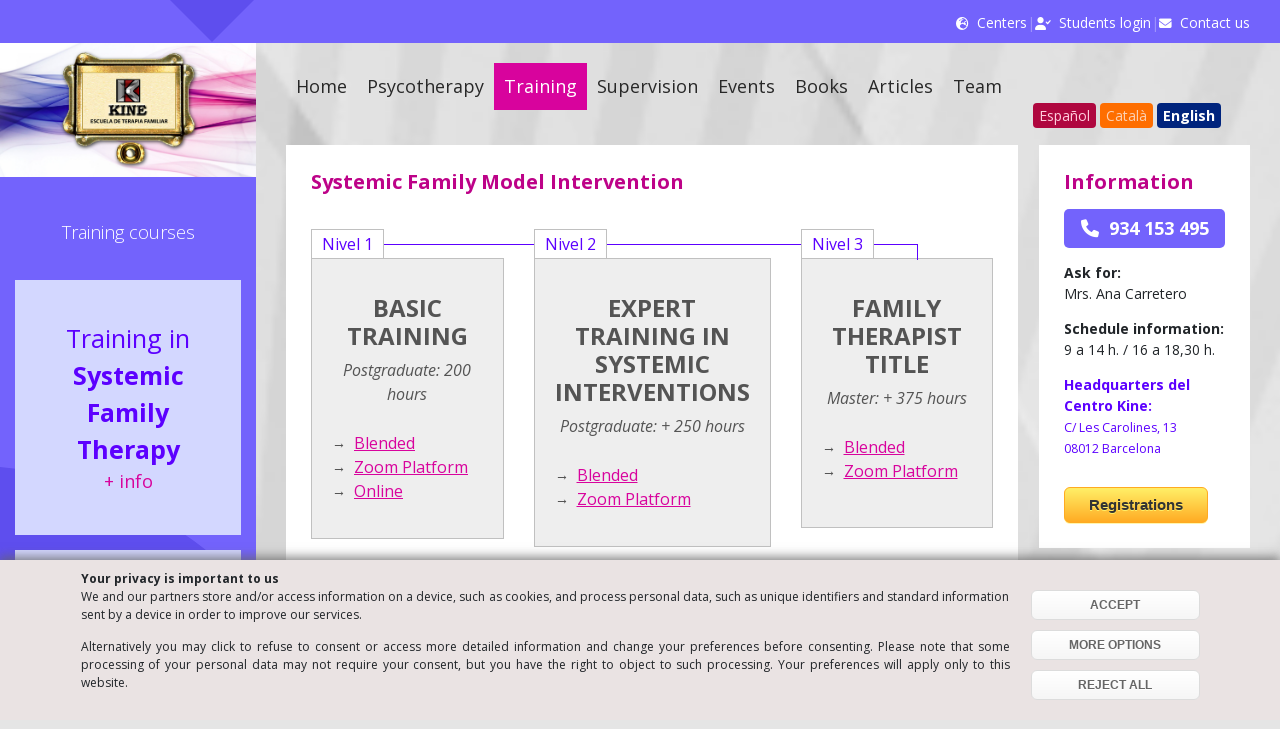

--- FILE ---
content_type: text/html; charset=UTF-8
request_url: https://www.kine.org/eng/formacion.php?ver=formacion-en-terapia-familiar-sistemica
body_size: 7416
content:
<!DOCTYPE html>
<html lang="en">
  <head>
    <meta charset="UTF-8">
    <meta http-equiv="X-UA-Compatible" content="IE=edge">
    <meta name="viewport" content="width=device-width, initial-scale=1, user-scale=no">

              <title>Formación - KINE - Center of Family and Couple Therapy</title>
                
    <meta name="author" content="Centro Kine">
    
    <meta name="description" content="Centro de terapia familiar y de pareja" />
    <meta name="keywords" content="terapia familiar, psicoterapia familiar, terapia familiar sistémica, terapia familiar sistemica, psicoterapia familiar sistémica, psicoterapia familiar sistemica, terapia de pareja, terapia pareja, conflictos de pareja, intervención familiar, intervencion familiar, kine, centro kine, terapia familiar en Barcelona, terapia familiar Barcelona, terapia de pareja en Barcelona, terapia pareja Barcelona, curso terapia familiar, cursos de terapia familiar, cursos de terapia de pareja, curso terapia pareja, sistémica, sistemica" />

    <meta property="og:type" content="website" />
    <meta property="og:title" content="Formación - KINE - Center of Family and Couple Therapy" />
    <meta property="og:description" content="Formación en Intervenciones Sistémicas." />
    <meta property="og:image" content="https://kine.org/images/kine-og-image-v2.jpg" />
    <meta property="og:image:width" content="1200" />
    <meta property="og:image:height" content="630" />
    <meta property="og:url" content="https://kine.org/eng/formacion.php?ver=formacion-en-terapia-familiar-sistemica" />
    


    <!-- Latest compiled and minified CSS -->
    <link rel="stylesheet" href="/css/bootstrap.css">
    

    <!-- fontawesome -->
    
    <link rel="stylesheet" href="https://cdnjs.cloudflare.com/ajax/libs/font-awesome/6.1.1/css/all.min.css" integrity="sha512-KfkfwYDsLkIlwQp6LFnl8zNdLGxu9YAA1QvwINks4PhcElQSvqcyVLLD9aMhXd13uQjoXtEKNosOWaZqXgel0g==" crossorigin="anonymous" referrerpolicy="no-referrer" />
  


    <!-- jQuery (necessary for Bootstrap's JavaScript plugins) -->
    <script src="https://ajax.googleapis.com/ajax/libs/jquery/1.11.2/jquery.min.js"></script>

      


    <link rel="stylesheet" href="/css/estilo.css?time=1768954136">
    <link rel="stylesheet" href="/css/responsive.css?time=1768954136">


    <!-- fancybox fancybox fancybox fancybox fancybox fancybox fancybox fancybox -->
    <!-- Add mousewheel plugin (this is optional) -->
    <script type="text/javascript" src="/js/fancybox/lib/jquery.mousewheel-3.0.6.pack.js"></script>


    <!-- Add fancyBox -->
    <link rel="stylesheet" href="/js/fancybox/source/jquery.fancybox.css?v=2.1.5" type="text/css" media="screen" />
    <script type="text/javascript" src="/js/fancybox/source/jquery.fancybox.pack.js?v=2.1.5"></script>


    <!-- Optionally add helpers - button, thumbnail and/or media -->
    <link rel="stylesheet" href="/js/fancybox/source/helpers/jquery.fancybox-buttons.css?v=1.0.5" type="text/css" media="screen" />
    <script type="text/javascript" src="/js/fancybox/source/helpers/jquery.fancybox-buttons.js?v=1.0.5"></script>
    <script type="text/javascript" src="/js/fancybox/source/helpers/jquery.fancybox-media.js?v=1.0.6"></script>

    <link rel="stylesheet" href="/js/fancybox/source/helpers/jquery.fancybox-thumbs.css?v=1.0.7" type="text/css" media="screen" />
    <script type="text/javascript" src="/js/fancybox/source/helpers/jquery.fancybox-thumbs.js?v=1.0.7"></script>



    <!-- HTML5 shim and Respond.js for IE8 support of HTML5 elements and media queries -->
    <!-- WARNING: Respond.js doesn't work if you view the page via file:// -->
    <!--[if lt IE 9]>
      <script src="https://oss.maxcdn.com/html5shiv/3.7.2/html5shiv.min.js"></script>
      <script src="https://oss.maxcdn.com/respond/1.4.2/respond.min.js"></script>
      <link rel="stylesheet" href="/css/estilo-ie.css">
    <![endif]-->

    
      
    <!-- Google tag (gtag.js) -->
    <script async src="https://www.googletagmanager.com/gtag/js?id=G-BSNHYYN27Y"></script>
    <script>
      window.dataLayer = window.dataLayer || [];
      function gtag(){dataLayer.push(arguments);}
      gtag('js', new Date());

      gtag('config', 'G-BSNHYYN27Y');
    </script>

  </head>

  <body>

  <div class="wrapper">
    
    
    <div class="header-mobile-space only-mobile">
      <div class="header-mobile-container only-mobile">
        <ul class="header-mobile-menu only-mobile" style="display: none;">
              <li class="">
      <a href="/eng/" class="magenta">Home</a>
    </li>
    <li class="">
      <a href="/eng/psychotherapy-family-and-couples-therapy" class="verde_flojo">Psycotherapy</a>
    </li>
    <li class="active">
      <a href="/eng/training-courses-family-systemic-therapy" class="azul">Training</a>
    </li>
    <li class="">
      <a href="/eng/supervision" class="verde_fuerte">Supervision</a>
    </li>
    <li class="">
      <a href="/eng/eventos" class="lila">Events</a>
    </li>
    <li class="">
      <a href="/eng/libros" class="naranja">Books</a>
    </li>
    <li class="">
      <a href="/eng/articles-luis-santiago-almazan" class="amarillo">Articles</a>
    </li>
    <li class="">
      <a href="/eng/equipo" class="lila_flojo">Team</a>
    </li>


    <li class="only-mobile ">
      <a href="/eng/centros">Centers</a>
    </li>

    <li class="only-mobile">
      <a href="https://www.centrokine.es/login/?lang=eng" target="_blank">Students login</a>
    </li>

    <li class="only-mobile ">
      <a href="/eng/contactar">Contact us</a>
    </li>        </ul>
        <div class="header-mobile only-mobile">
          <div class="header-mobile-inner">
            <a href="#mainMenuButton" class="mainMenuButton"><span>MENÚ</span><em></em><em></em><em></em></a>
          </div>
        </div>
      </div><!--- end header-mobile -->
    </div><!-- header-mobile-space -->


    <div class="header__top no-mobile">

          <ul class="navbar-secundario">
              
              <li class="acentros ">
                <i class="fa-solid fa-earth-europe"></i>
                <a href="/centros">Centers</a>
              </li>
              <li class="separador">
                |
              </li>

              <li>
                <i class="fa-solid fa-user-check"></i>
                <a href="https://www.centrokine.es/login/">Students login</a>
              </li>
              <li class="separador">
                |
              </li>

              <li class="acontactar ">
                <i class="fa-solid fa-envelope"></i>
                <a href="/eng/contactar">Contact us</a>
              </li>
          </ul>
    </div>


    <div class="main">

      <div class="sidebar only-desktop">

        <div class="texture">
          <img src="/images/bg-circle.svg" class="circle" />
        </div>
        
        <a href="/" class="logo__content" style="display: block;">
          <img src="/images/logo_trama.jpg" alt="logo" />
        </a>
        <div class="box">
          <h2>Training courses</h2>
          
          <div class="subnav">
            
            <a href="formacion.php?ver=formacion-en-terapia-familiar-sistemica" 
               class="destacado"
                  ><span>Training in<br /><strong>Systemic Family Therapy</strong></span><span class="call">+ info</span></a>
            <a href="formacion.php?ver=otros-cursos-independientes" 
                  ><span>Other courses<br /><strong>Independent</strong></span><span class="call">+ info</span></a>
          </div>

        </div><!-- end box -->


      </div><!-- end sidebar -->

      <div class="content"><!-- derecha -->

        <div class="navegacion">
          
          <div class="languages">
                
                
                                <a href="/formacion-cursos-terapia-familiar-sistemica" class="lang esp " title="Español">Español</a><a 
                                   href="/cat/formacio-cursos-terapia-familiar-sistemica" class="lang cat " title="Català">Català</a><a 
                                   href="/eng/training-courses-family-systemic-therapy" class="lang eng active" title="English version">English</a>
                  
          </div>


          <ul class="nav no-mobile">
                <li class="">
      <a href="/eng/" class="magenta">Home</a>
    </li>
    <li class="">
      <a href="/eng/psychotherapy-family-and-couples-therapy" class="verde_flojo">Psycotherapy</a>
    </li>
    <li class="active">
      <a href="/eng/training-courses-family-systemic-therapy" class="azul">Training</a>
    </li>
    <li class="">
      <a href="/eng/supervision" class="verde_fuerte">Supervision</a>
    </li>
    <li class="">
      <a href="/eng/eventos" class="lila">Events</a>
    </li>
    <li class="">
      <a href="/eng/libros" class="naranja">Books</a>
    </li>
    <li class="">
      <a href="/eng/articles-luis-santiago-almazan" class="amarillo">Articles</a>
    </li>
    <li class="">
      <a href="/eng/equipo" class="lila_flojo">Team</a>
    </li>


    <li class="only-mobile ">
      <a href="/eng/centros">Centers</a>
    </li>

    <li class="only-mobile">
      <a href="https://www.centrokine.es/login/?lang=eng" target="_blank">Students login</a>
    </li>

    <li class="only-mobile ">
      <a href="/eng/contactar">Contact us</a>
    </li>          </ul>
        </div>




    <link rel="stylesheet" href="/css/formacion.css">

    <div class="interior interior-formacion">

      

    <style type="text/css">
    .td-titulo { padding: 15px 10px 0px 10px !important; background-color: white !important; color: #009FCC; font-weight: bold; font-size: 13px; }
    tr[data-rel="31"] td { padding-top: 0px !important; }
    </style>
 

    <div class="info2 row">
      <div class="">

      

        <div class="col-md-12 pl12 " style="; margin-bottom: 40px;">


          <!-- 

          Categoria 0

          -->
          <style>
               .slim {
    background-color: #eee;
    color: #545454;
    padding: 35px 20px;
    border: 1px solid #c0c0c0;
  }

          </style>    
          <div class="box categoria__principal__box" data-rel="formacion-en-terapia-familiar-sistemica">
            <div class="row">
              <div class="col-md-12" class="box__title">
                <h2 class="mobile-center">Systemic Family Model Intervention</h2>
              </div>

              <div class="col-md-12 box__content box__content__niveles">

                                  <div class="categoria__item">
                                      <div class="nivel_content">
                      <span class="nivel">Nivel 1</span>
                    </div>
                                      <div class="categoria__item_box">
                                            <a href="/eng/classroom-courses/systemic-family-model-intervention" class="categoria__item_box_title">
                        <h3>Basic Training</h3>
                        <p class="categoria__subtitle">Postgraduate: 
                                                200 hours</p>
                      </a>

                      <ul class="cursos__list">
                        <li>&rarr; &nbsp;<a href="/eng/classroom-courses/systemic-family-model-intervention" class="btn_modalidad">Blended</a></li>
                        <li>&rarr; &nbsp;<a href="/eng/plataforma-zoom/systemic-family-model-intervention" class="btn_modalidad">Zoom Platform</a></li>
                        <li>&rarr; &nbsp;<a href="/eng/online-courses/systemic-family-intervention" class="btn_modalidad">Online</a></li>
                                              </ul>
                    </div><!-- end categoria item box -->
                  </div>
                                    <div class="categoria__item">
                                      <div class="nivel_content">
                      <span class="nivel">Nivel 2</span>
                    </div>
                                      <div class="categoria__item_box">
                                            <a href="/eng/classroom-courses/advanced-curse-I" class="categoria__item_box_title">
                        <h3>Expert training in Systemic Interventions</h3>
                        <p class="categoria__subtitle">Postgraduate: 
                        +                        250 hours</p>
                      </a>

                      <ul class="cursos__list">
                        <li>&rarr; &nbsp;<a href="/eng/classroom-courses/advanced-curse-I" class="btn_modalidad">Blended</a></li>
                        <li>&rarr; &nbsp;<a href="/eng/plataforma-zoom/advanced-curse-I" class="btn_modalidad">Zoom Platform</a></li>
                                              </ul>
                    </div><!-- end categoria item box -->
                  </div>
                                    <div class="categoria__item">
                                      <div class="nivel_content">
                      <span class="nivel">Nivel 3</span>
                    </div>
                                      <div class="categoria__item_box">
                                            <a href="/eng/classroom-courses/advanced-curse-II" class="categoria__item_box_title">
                        <h3>Family Therapist Title</h3>
                        <p class="categoria__subtitle">Master: 
                        +                        375 hours</p>
                      </a>

                      <ul class="cursos__list">
                        <li>&rarr; &nbsp;<a href="/eng/classroom-courses/advanced-curse-II" class="btn_modalidad">Blended</a></li>
                        <li>&rarr; &nbsp;<a href="/eng/plataforma-zoom/advanced-curse-II" class="btn_modalidad">Zoom Platform</a></li>
                                              </ul>
                    </div><!-- end categoria item box -->
                  </div>
                                 </div><!-- end col-md-9  class="box__content" -->

             </div><!-- end row -->


<!--
                 <div class="noticia">
                  <span class="icon"></span>
                  <span class="text">Open Registration: 2015-16</span>
                  <div class="clear"></div>
                 </div>
               -->

                 <div class="only-mobile">
                  <a href="/inscripciones/wcastellano/index.php#popup" class="binscripcion" target="_blank">Registrations</a>
                 </div>

          </div>

      </div> <!-- end col-6 -->

        <div class="col-md-12 pl12" style=" margin-bottom: 15px;">
         



          <!-- 

          Categoria 1

          -->

             <div class="box categoria__principal__box" data-rel="otros-cursos-independientes">
            <div class="row">
              <div class="col-md-12" class="box__title">
                <!-- CURSOS INDEPENDIENTES -->
                <h2 class="center" 
                    style="margin-bottom: 15px; font-size: 20px !important;"
                    >Other Independent courses  &nbsp;<em>(Online Mode)</em></h2>

                  <!--
                 <div class="noticia" style="">
                  <span class="icon"></span>
                  <span class="text">Permanent matriculation</span>
                  <div class="clear"></div>
                 </div>
                 -->

              </div>


              <div class="col-md-12 box__content box__content_independientes">


                                  
                  <a href="/eng/online-courses/systemic-couple-therapy" class="categoria__item categoria__item_independiente">
                    <h3>Systemic Couple Therapy</h3>
                    <p>(100 hours - Permanent open matriculation)</p>
                                      </a>
                
                                    
                  <a href="/eng/online-courses/focused-brief-therapy-solutions" class="categoria__item categoria__item_independiente">
                    <h3>Focused Brief Therapy Solutions</h3>
                    <p>(60 hours - Permanent open matriculation)</p>
                                      </a>
                
                                    
                  <a href="/eng/online-courses/intervention-troubled-teen-family" class="categoria__item categoria__item_independiente">
                    <h3>Intervention with the family of the adolescent with problems</h3>
                    <p>(40 hours - Permanent open matriculation)</p>
                                      </a>
                
                                    
                  <a href="/eng/online-courses/introduction-to-systemic-model-applied-to-families" class="categoria__item categoria__item_independiente">
                    <h3>Introduction to the Systemic Model applied to families</h3>
                    <p>(40 hours - Permanent open matriculation)</p>
                                      </a>
                
                                    
                  <a href="/eng/online-courses/the-couple_s-relationship-election-and-conflict" class="categoria__item categoria__item_independiente">
                    <h3>The couple relationship: choice and conflict</h3>
                    <p>(40 hours - Permanent open matriculation)</p>
                                      </a>
                
                                 </div><!-- end col-md-8  class="box__content" -->
             </div><!-- end row -->


             <div class="only-mobile">
              <a href="/inscripciones/wcastellano/index.php#popup" class="binscripcion" target="_blank">Registrations</a>
             </div>


          </div>
        </div> <!-- end col-6 -->

      </div><!-- end col-9 -->



      <div class="">
        <div class="fixed">
          <div class="box ficha-fija no-mobile">
            <div class="ficha-container">
                          <h2 class="cmagenta">Information</h2>
            
            <p class="center">
              <!-- <strong>Phone:</strong><br /> -->
              <a href="tel:934153495" class="destacar"><i class="fas fa-phone"></i> &nbsp;934 153 495</a>
            </p>

            <p class="center">
              <strong>Ask for:</strong><br />
              Mrs. Ana Carretero            </p>

            <p class="center">
              <strong>Schedule information:</strong><br />
              9 a 14 h. / 16 a 18,30 h.            </p>

            <p class="center">
              <a href="//maps.google.es/maps?f=q&source=s_q&hl=es&geocode=&q=Les+Carolines,+13+Bareclona&sll=40.396764,-3.713379&sspn=8.030409,13.864746&ie=UTF8&hq=&hnear=Carrer+de+les+Carolines,+13,+08012+Barcelona,+Catalu%C3%B1a&z=14&ll=41.40341,2.150937&output=embed" 
                  class="fancylink fb_button" data-fancybox-type="iframe"><strong>Headquarters del Centro Kine:</strong><br />
              <small>C/ Les Carolines, 13<br />
              08012 Barcelona</small>
              </a>
            </p>
                <a href="/inscripciones/wcastellano/index.php?v=6970191857762#popup-6970191857763" class="fancylink binscripcion" data-fancybox-type="iframe">Registrations</a>
            </div>
          </div>
          
        </div>

      </div>

  </div><!-- end class info -->
  



  <div class="info2 row pr15 pl15" style="margin-top: 25px;">
      <div class="col-md-12">
        <div class="box">
          <h2 class="cprimary">Teaching Equipment</h2>

          <div class="fitxes">
                      <div class="ficha-persona" style="width-30" data-rel="luis-santiago-almazan">
              <div class="ficha-persona-inner">
                <h3>Luis Santiago Almazán</h3>
                <h4>Psychologist and Family Therapist</h4>
                <p>Specialist in Clinical Psychology. <span class="hps">Founder and</span> <span class="hps">Director of the</span> <span class="hps">Centre</span> <span class="hps">Kine</span>. Teacher and Supervisor accredited by the Spanish Federation of Family Therapy (FEATF). Psychotherapy Specialist accredited by the European Federation of Psychologists' Associations (EFPA). Professor of Masters courses at the University of Barcelona and the University of Zaragoza. Supervisor of Professional Services in Mental Health and Care for Children and Adolescents.</p>                                <a href="/curriculums/luis-santiago-almazan?lang=eng" 
                  class="vcurri fancylink"  
                  data-fancybox-type="iframe">See Curriculum</a>
              </div>
            </div>
                                  <div class="ficha-persona" style="width-30" data-rel="carles-panades-nigorra">
              <div class="ficha-persona-inner">
                <h3>Carles Panadès Nigorra</h3>
                <h4>Psychologist and Psychotherapist</h4>
                <p>Clinical Psychologist. Psychotherapy specialist accredited by the European Federation of Psychologists Associations (EFPA) and the General Council of Official Colleges of Psychologists (COP). Specialist work with professional networks Intervention in the field of Children and Family Psychosocial Risk. He has worked for fifteen years as a family therapist in the Servei&nbsp;d'Infancia i Fam&iacute;lia del Consell Insular de Mallorca.</p>                                <a href="/curriculums/carles-panades-nigorra?lang=eng" 
                  class="vcurri fancylink"  
                  data-fancybox-type="iframe">See Curriculum</a>
              </div>
            </div>
                                  <div class="ficha-persona" style="width-30" data-rel="octavio-rivero-cardenes">
              <div class="ficha-persona-inner">
                <h3>Octavio Rivero Cárdenes</h3>
                <h4>Psychologist and Family Therapist</h4>
                <p>Degree in Psychology. Teacher and Supervisor accredited by the Spanish Federation of Family Therapy (FEATF). Brief Strategic Therapy specialist and solution-focused. Psychologist in the program of psychosocial support for children, women and the family of the Commonwealth of Raiguer. President of the XXXIV National Congress Family Therapy Baleares. President of the Balearic Association of Systemic Interventions (ABIS).</p>                                <a href="/curriculums/octavio-rivero-cardenes?lang=eng" 
                  class="vcurri fancylink"  
                  data-fancybox-type="iframe">See Curriculum</a>
              </div>
            </div>
            <div class="clear"></div>                      <div class="ficha-persona" style="width-30" data-rel="miquel-far-ferrer">
              <div class="ficha-persona-inner">
                <h3>Miquel Far Ferrer</h3>
                <h4>Social psychologist and Family Therapist</h4>
                <p><span class="hps">Professor at the</span> <span class="hps">Universitat</span> <span class="hps">Illes</span> <span class="hps">Balears</span>. <span class="hps">Member</span> <span class="hps">of the Study Group</span> <span class="hps">on Gender</span>. <span class="hps">Team Coordinator</span> <span class="hps">of Social Services.</span> <span class="hps">Private</span> <span class="hps">consultation.</span> <span class="hps">Title</span> <span class="hps">Expert</span> <span class="hps">in Management</span> <span class="hps">of</span> <span class="hps">Social Services Centres</span>. <span class="hps">President of</span> <span class="hps">the Balearic Association</span> <span class="hps">of</span> <span class="hps">systemic intervention</span> <span class="hps atn">(</span>ABIS) <span class="hps">and member of the</span> <span class="hps">national committee of the</span> Spanish Federation of Family Therapy<span class="hps">.</span></p>                                <a href="/curriculums/miquel-far-ferrer?lang=eng" 
                  class="vcurri fancylink"  
                  data-fancybox-type="iframe">See Curriculum</a>
              </div>
            </div>
                                  <div class="ficha-persona" style="width-30" data-rel="marta-creus-pascua">
              <div class="ficha-persona-inner">
                <h3>Marta Creus Pascua</h3>
                <h4>Psychologist and Family Therapist</h4>
                <p>Degree in psychology. General Health Psychologist. Cognitive Constructivist Psychotherapist. Family psychotherapist. Postgraduate as a supervisor in the field of care for people. Clinical supervisor, professionals in the field of health and social action. Teacher. Member of the Catalan Society of Family Therapy. Member of the Association of Feminist Psychology and Psychotherapy.</p>                                <a href="/curriculums/marta-creus-pascua?lang=eng" 
                  class="vcurri fancylink"  
                  data-fancybox-type="iframe">See Curriculum</a>
              </div>
            </div>
                      
          <div class="clear"></div>

        </div><!-- end fitxes -->

        
        </div>
      </div>
    </div><!-- end info2 row -->



    <div class="ficha-fija only-mobile">
      <div class="ficha-container">
                      <h2 class="cmagenta">Information</h2>
            
            <p class="center">
              <!-- <strong>Phone:</strong><br /> -->
              <a href="tel:934153495" class="destacar"><i class="fas fa-phone"></i> &nbsp;934 153 495</a>
            </p>

            <p class="center">
              <strong>Ask for:</strong><br />
              Mrs. Ana Carretero            </p>

            <p class="center">
              <strong>Schedule information:</strong><br />
              9 a 14 h. / 16 a 18,30 h.            </p>

            <p class="center">
              <a href="//maps.google.es/maps?f=q&source=s_q&hl=es&geocode=&q=Les+Carolines,+13+Bareclona&sll=40.396764,-3.713379&sspn=8.030409,13.864746&ie=UTF8&hq=&hnear=Carrer+de+les+Carolines,+13,+08012+Barcelona,+Catalu%C3%B1a&z=14&ll=41.40341,2.150937&output=embed" 
                  class="fancylink fb_button" data-fancybox-type="iframe"><strong>Headquarters del Centro Kine:</strong><br />
              <small>C/ Les Carolines, 13<br />
              08012 Barcelona</small>
              </a>
            </p>      </div>
    </div><!-- end ficha-fija -->



    </div>
 






<script type="text/javascript">

/*

setTimeout(function(){
  // alert($('body').height());
  var txt = "";
  txt += "<p>Total width/height: " + screen.width + "*" + screen.height + "</p>";
  txt += "<p>Available width/height: " + screen.availWidth + "*" + screen.availHeight + "</p>";
  txt += "<p>Color depth: " + screen.colorDepth + "</p>";
  txt += "<p>Color resolution: " + screen.pixelDepth + "</p>";

  alert(txt);
},3000);
*/

</script>

<div class="footer ">
  <div class="container">
    <div >
      <span>&reg; KINE Centro de Terapia Familiar y de Pareja &bull; Barcelona (Spain)</span><br />
      Luis Santiago Almazán &bull; Chartered Psychologist nº 806<br />
      &copy; Copyright 2006 <span class="separador">&bull;</span>
      <span class="link_map">
        <a href="/eng/aviso" target="_blank">Legal notice</a> <span class="separador">&bull;</span>
        <a href="/eng/privacidad" target="_blank">Privacy</a> <span class="separador">&bull;</span>
        <a href="/eng/politica" target="_blank">Cookies Policy</a> <span class="separador">&bull;</span>
        <a href="/eng/condiciones" target="_blank">Terms of Sale</a> <span class="separador">&bull;</span>
        <a href="/eng/politica-redes" target="_blank">Social Media Policy</a>
      </span>
    </div>

    <div >
      <a href="/eng/contactar">Contact us</a><br />
      C/ Les Carolines, 13 - 08012 Barcelona<br/>
      Tel. 934153495 

    </div>
  </div>
</div>

</div><!-- end content (derecha) -->
</div><!-- end main -->
</div><!-- end wrapper -->

<div class="footer-mobile only-mobile">
  <div class="footer-mobile-container">
    <a href="tel:934153495" class="destacar"><i class="fas fa-phone"></i> &nbsp;934 153 495</a>
  </div>
</div>


                  <div class="cookies cookies_nuevo" style="text-align: left;">
          <div class="container">
            <div class="row">
              <div class="col-md-10" style="text-align: justify;">
                <strong>Your privacy is important to us</strong><br />
                <p>We and our partners store and/or access information on a device, such as cookies, and process personal data, such as unique identifiers and standard information sent by a device in order to improve our services.</p>
        <p>Alternatively you may click to refuse to consent or access more detailed information and change your preferences before consenting. Please note that some processing of your personal data may not require your consent, but you have the right to object to such processing. Your preferences will apply only to this website.</p>
              </div>
              <div class="col-md-2">
                <div class="btns">
                  <a href="#" onclick="kine.accepto_cookies(); return false;" class="btn" style="width: 100%;">ACCEPT</a>
                  <a href="#cookies__dialog" class="btn btn-opciones" style="width: 100%;">MORE OPTIONS</a>
                  <a href="#rechazo_cookies__dialog"  onclick="kine.RECHAZO_cookies(); return true;" class="btn btn-opciones" style="width: 100%;">REJECT ALL</a>
                </div>
              </div>
            </div><!-- end row -->
          </div><!-- end content -->
          <div class="rechazo_cookies__dialog" style="display: none;" id="rechazo_cookies__dialog">
              <div class="cookies__dialog__inner">
                  If you do not accept cookies you cannot continue.              </div>
          </div>
          <div class="cookies__dialog" style="display: none;" id="cookies__dialog">
            <div class="cookies__dialog__inner">
              <h2>Your privacy is important to us</h2>
              <p>We and our partners store and/or access information on a device, such as cookies, and process personal data, such as unique identifiers and standard information sent by a device in order to improve our services.</p>
        <p>Alternatively you may click to refuse to consent or access more detailed information and change your preferences before consenting. Please note that some processing of your personal data may not require your consent, but you have the right to object to such processing. Your preferences will apply only to this website.</p>          <br />
            <p><strong>You allow</strong></p>

            <div class="row cookie-opcion">
              <div class="col-md-8">
                <strong>Measure content performance</strong><br />
                You can measure the performance and effectiveness of the content you view or interact with (Google Analytics).              </div>
              <div class="col-md-4">
                <a href="#" onclick="$(this).parent().find('a').removeClass('active'); $(this).addClass('active');  return false;" 
                  class="cookie-opcion__switch" data-rel="ko"><i class="fa fa-times"></i> DECLINE</a>
                <a href="#" onclick="$(this).parent().find('a').removeClass('active'); $(this).addClass('active');  return false;" 
                  class="cookie-opcion__switch active" data-rel="ok"><i class="fa fa-check"></i> ACCEPT</a>
              </div>
            </div>


            <div class="row cookie-opcion">
              <div class="col-md-8">
                <strong>Location data</strong><br />
                We collect information related to the location of the connection through your internet provider(Google Analytics).              </div>
              <div class="col-md-4">
                <a href="#" onclick="$(this).parent().find('a').removeClass('active'); $(this).addClass('active');  return false;" 
                  class="cookie-opcion__switch" data-rel="ko"><i class="fa fa-times"></i> DECLINE</a>
                <a href="#" onclick="$(this).parent().find('a').removeClass('active'); $(this).addClass('active');  return false;" 
                  class="cookie-opcion__switch active" data-rel="ok"><i class="fa fa-check"></i> ACCEPT</a>
              </div>
            </div>

            
            <div class="row cookie-opcion">
              <div class="col-md-8">
                <strong>Device data</strong><br />
                We collect information related to the device with which you connect to the page (Google Analytics).              </div>
              <div class="col-md-4">
                <a href="#" onclick="$(this).parent().find('a').removeClass('active'); $(this).addClass('active');  return false;" 
                  class="cookie-opcion__switch" data-rel="ko"><i class="fa fa-times"></i> DECLINE</a>
                <a href="#" onclick="$(this).parent().find('a').removeClass('active'); $(this).addClass('active');  return false;" 
                  class="cookie-opcion__switch active" data-rel="ok"><i class="fa fa-check"></i> ACCEPT</a>
              </div>
            </div>

            
            
            <div class="row cookie-opcion">
              <div class="col-md-8">
                <strong>Technical cookies</strong><br />
                Login cookies and save cookie settings.              </div>
              <div class="col-md-4">
                MANDATORY              </div>
            </div>
            </div><!-- end dialog inner -->
            <div class="cookies__dialog__footer">
              <a href="#" onclick="$('.cookie-opcion__switch[data-rel=ko]').trigger('click'); return false;" data-rel="ko">REJECT ALL</a>
              <a href="#" onclick="$.fancybox.close(); kine.eval_cookies_conf(); return false;" data-rel="ok">SAVE AND CONTINUE</a>
            </div>
          </div><!-- end dialog --->
        </div><!-- end cookies_nuevo -->


        

        


    <!-- kine.js -->
    <script type="text/javascript" src="/js/bootstrap.js?v=1.0"></script>
    <script type="text/javascript" src="/js/kine.js?v=1768954136"></script>

    <script type="text/javascript">


$(document).ready(function(){
    // .fancylink

    $(".cookies_nuevo .btn-opciones").fancybox();

    if( $(window).width() > 768 ) {

        $(".fancytest").fancybox();

        $(".fancylink").fancybox({
          maxWidth  : 1200,
          maxHeight : 1200,
          fitToView : true,
          autoSize  : true,
          closeClick  : false,
          openEffect  : 'none',
          closeEffect : 'none',
          hideOnContentClick: true,
        });



        $(".fancypdf").fancybox({
          
          fitToView : true,
          
          autoSize  : true,
          closeClick  : false,
          openEffect  : 'none',
          closeEffect : 'none',
          'hideOnContentClick': true,
          iframe: {
              preload: false // fixes issue with iframe and IE
          }
        });
 


    }

});


</script>


  </body>
</html>

--- FILE ---
content_type: text/css
request_url: https://www.kine.org/css/estilo.css?time=1768954136
body_size: 3965
content:
@import url(//fonts.googleapis.com/css?family=Open+Sans:300italic,400italic,600italic,700italic,800italic,400,300,600,700,800);

:root {
  --bg-sidebar: #7363fc;
  --bg-primary: #d8039d;
	--primary: #d8039d;
	/* --link-color-lila: #4731ff; */
	--link-color-lila: #5c00ff;
	--text-color-lila: #5c00ff;
}

html,
body {
	min-height: 100vh;
	font-size: 14px;
}

body,
.navbar,
.container,
p,h1,h2,h3,li,a {
	font-family: 'Open Sans', sans-serif;
}

body {
  background-color: #e5e5e5;
}

.left { float: left; }
.right { float: right; }
.clear { clear: both; }

.cprimary { color: var(--primary); }

.content a {
	color: var(--link-color-lila, #4731ff);
}

.content a:hover,
.footer a:hover {
	text-decoration: none;
}

/*
.wrapper,
.main {
	min-height: 100vh;
}
*/

.wrapper {
	min-height: 100vh;
	display: grid;
	grid-template-rows: 43px 1fr;
}



.main {
	width: 100%;
	max-width: 2250px;
	min-height: 100%;

	margin: auto;
	display: grid;
	grid-template-columns: 27% 73%;
  justify-content: space-between;
}

.content {
	position: relative;
	padding: 25px 30px;
	padding-top: 0;
	padding-bottom: 100px; /* se incluye el footer */

	/*
	background-image: url('../images/bg-cubos-20593.jpg');
	background-size: contain;
	background-repeat: no-repeat;
	*/

	background-image: url('../images/bg-lineas-v4.jpg');
	background-size: cover;
}

.content .box {
	padding: 15px 35px;
}

.content .box.navegacion-submenu {
	padding: 0;
}

.content__page .box h1.titulo-principal { font-size: 30px; }


.header__top {
	position: relative;
}

.header__top:after {
	top: 0;
  left: 212px;
	border: solid transparent;
	content: "";
	height: 0;
	width: 0;
	position: absolute;
	pointer-events: none;
	border-color: rgba(136, 183, 213, 0);
	border-top-color: #5e4eee;
	border-width: 42px;
  margin-left: -42px;
}


.navegacion {
	position: relative;
	padding-top: 20px;
	padding-bottom: 20px;
	margin-bottom: 15px;
}

.navegacion .nav  ul {
	display: flex;
	gap: 15px;
}

.navegacion .nav li a {
	color: #282828;
	font-size: 18px;
	display: inline-block;
	padding: 10px;
	text-decoration: none;
	
}

.navegacion .nav li.active a {
	color: white;
	background-color: var(--bg-primary,#d8039d);
}

/*
.navbar-secundario { 
	background-color: var(--bg-sidebar, #7363fc);
  display: flex;
  justify-content: flex-end;
  margin-left: -30px;
  margin-right: -30px;
  padding-left: 30px;
  padding-right: 30px;
  min-height: 45px;
  align-items: center;
  color: white;
  gap: 6px;
}
*/

.navbar-secundario { 
	background-color: var(--bg-sidebar, #7363fc);
  display: flex;
  justify-content: flex-end;
  padding-left: 30px;
  padding-right: 30px;
  min-height: 45px;
  align-items: center;
  color: white;
  gap: 6px;
  margin-bottom: 0px;
}


.navbar-secundario li {
	display: inline-block;
	list-style-type: none;
}


.navbar-secundario li i {
	font-size: 90%;
	margin-right: 4px;
}

.navbar-secundario a {
	display: inline-block;
	font-size: 14px;
	color: white;
	text-decoration: none;
}

/*
.navbar-secundario li span.sep {
	display: block;
	width: 1px;
	height: 7px;
	background-image: url('../images/icon-sep.png');
	background-repeat: no-repeat;
	margin-left: 5px;
	margin-right: 5px;
}
*/

.navbar-secundario li.separador {
	opacity: 0.3;
}

.navbar-secundario li a:hover {
	text-decoration: underline;
}

.navbar-secundario li.active a {
	font-weight: 900;
	font-size: 16px;
}



/* HEADER MOBILE
-------------------------------------------------- */

.header-mobile-space {
	height: 82px;
} 

.header-mobile-container {
	position: fixed;
  width: 100%;
  z-index: 9999;
  top: 0;
}

.header-mobile {
  z-index: 9999;
  height: 82px;
  overflow: visible;
  position: relative;
}


.header-mobile-inner {
  padding-left: 24px;
  padding-right: 24px;
  z-index: 9990;
  height: 79px;
  /* border-top: 3px solid #1b1212; */
  border-top: 3px solid transparent;
  overflow: visible;
}

.header-mobile-inner .mainMenuButton {
  height: 86px;
  width: 120px;
  background: url(../images/mobile/mainMenuButtonBg_nuevo.png) 0px 0px no-repeat;
  position: absolute;
  left: 50%;
  margin-left: -60px;
  top: -3px;
  border-top: 3px solid #fff;
  text-decoration: none;
}

.header-mobile-inner .mainMenuButton:hover,
.header-mobile-inner .mainMenuButton:active, 
.header-mobile-inner .mainMenuButton:focus,
.header-mobile-inner .mainMenuButton:visited { text-decoration: none; }


.mainMenuButton > span {
  display: block;
  height: 18px;
  line-height: 18px;
  color: var(--primary);
  text-align: center;
  text-decoration: none;
  text-transform: uppercase;
  font-size: 18px;
  margin-top: 16px;
  font-weight: bold;

    -webkit-transition: all 0.3s ease;
  -moz-transition: all 0.3s ease;
  transition: all 0.3s ease;
}

.mainMenuButton > em:before {
	content: "";
  height: 3px;
  width: 25px;
  border-radius: 4px;
  background-color: var(--bg-primary);
  position: absolute;
  top: 49px;
  left: 47px;

    -webkit-transition: all 0.3s ease;
  -moz-transition: all 0.3s ease;
  transition: all 0.3s ease;
}

.mainMenuButton > em:nth-child(2):before {
	top: 55px;
}

.mainMenuButton > em:nth-child(3):before {
	top: 61px;
}

/* aspa */

.header-mobile-menu__open .mainMenuButton > em:before {
	transform: rotate(-45deg);
}

.header-mobile-menu__open .mainMenuButton > em:nth-child(3):before {
	transform: rotate(45deg);
	top: 49px;
}

.header-mobile-menu__open .mainMenuButton > em:nth-child(2):before {
	content: none;
}





.header-mobile-menu {
  clear: both;
  display: none;
  background-color: #fff;
  margin: 0px;
  position: relative;
  padding-left: 24px;
  padding-top: 24px;
  padding-bottom: 12px;
  padding-right: 24px;
  z-index: 9999;
}


.header-mobile-menu > li {
  display: block;
  margin-bottom: 12px;
  list-style: none;
}

.header-mobile-menu > li > a { 
	display: block; 
	background-color: #6F6F6F;
	border-radius: 6px;
	padding-left: 12px;
	line-height: 36px;
	height: 36px;

	color: white;
	font-weight: bold;
	text-decoration: none;
}

.header-mobile-menu a.magenta { background-color: #BD0288; }
.header-mobile-menu a.azul { background-color: #009FCC; }
.header-mobile-menu a.verde { background-color: #6faf07; }
.header-mobile-menu a.verde_flojo { background-color: #79B912; }
.header-mobile-menu a.amarillo { background-color: #FFBF00; }
.header-mobile-menu a.verde_fuerte { background-color: #4A6F0F; }
.header-mobile-menu a.naranja { background-color: #FE6E00; }
.header-mobile-menu a.lila { background-color: #5406ad; }
.header-mobile-menu a.lila_flojo { background-color: #ab47bc; }

/*
 * Footer Mobile
 */

.footer-mobile {
	height: 55px;
}

.footer-mobile-container {
	position: fixed;
  width: 100%;
  bottom: 0;
  background: rgba(255,255,255,0.85);
  padding: 10px;
  text-align: center;
  border-top: 2px solid var(--bg-sidebar);
}

.footer-mobile a.destacar {
	text-decoration: none;
  font-size: 14px;
  font-weight: 700;
  background: var(--bg-sidebar);
  border-radius: 5px;
  display: inline-block;
  color: white;
  text-align: center;
  padding: 6px;
  min-width: 188px;
}


/* ----------------------- */

div.languages { 
	position: absolute; top: 60px; right: 25px; 
}
a.lang {
	display: inline-block;
	font-size: 14px;
	
	text-align: center;
	width: auto;
	color: white;
	padding: 2px 6px;
	border-radius: 4px;
	margin-right: 4px;
	text-decoration: none;
}

a.lang.active {
	font-weight: bold;
	color: white !important;
}

div.languages a.esp { background-color: #af073f; color: #ffccdc; }
div.languages a.cat { background-color: #fe6e00; color: #fcd0b0; }
div.languages a.eng { background-color: #00247D; color: #d4dff9; }



.content .box {
	background-color: white;
	padding: 25px;
}
.row-transparente {
        height:20px;
}
.content .box-principal {
	padding: 50px;
}

.box-transparente {
        padding-top: 20px;
	padding-left: 50px;
        padding-right: 50px;
}

.content .box.ficha-fija {
	font-size: 14px;
}

.content .ficha-fija a.destacar {
	font-size: 18px;
    font-weight: 700;
    background: var(--bg-sidebar);
    border-radius: 5px;
    display: block;
    color: white;
    text-align: center;
    padding: 6px;
    max-width: 188px;
    text-decoration: none;
}

.content .ficha-fija a.destacar:hover {
	opacity: 0.8;
	text-decoration: none;
}

.btn_portada{
    float:right;
    margin-right: -20px !important;
}
.btn_pad{
    padding-left: 15px !important;
    padding-right: 15px !important;
}


.content .row-vcenter {
	flex-wrap: nowrap;
	align-items: center;
}

.content__page {
	position: relative;
	background-color: white;
	padding: 25px;
	margin-bottom: 25px;
}

.h100 {
	height: 100%;
}

.content h1 {
	margin-bottom: 30px;
	font-size: 30px;
}

.content h2 {
  font-weight: 400;
  font-size: 23px;
  margin-bottom: 30px;
}

.content .box.ficha-fija {
	position: sticky;
	top: 15px;
}

.content .box.ficha-fija  h2 {
	margin-bottom: 15px;
}


.content .row {
	margin-bottom: 15px;
}

.interior .fixed {
	position: sticky;
	top: 15px;
}


/*
 *	Sidebar
 */


.sidebar {
	position: relative;
	background-color: var(--bg-sidebar);
	overflow: hidden;
}

.sidebar .box,
.sidebar .logo__content {
	position: relative;
}

.sidebar .texture {
	position: absolute;
	top: 0;
}

.sidebar .texture .circle {
	position: absolute;
    top: 360px;
    left: -500px;
    /* width: 850px; */
    width: 1600px;
    height: 1600px;
}

/*
.sidebar::after {
  position: absolute;
  bottom: 0;
  content: url("../images/bg-circle.svg");
  width: 1000px;
  height: 1000px;
}
*/

.sidebar .texture { position: absolute; }

.sidebar img { width: 100%; }

.sidebar .box {
	padding: 15px;
	text-align: center;
}

.sidebar h2 {
	color: white;
	text-align: center;
	font-weight: 300;
	font-size: 18px;
  padding-top: 30px;
  padding-bottom: 30px;
}

.sidebar .subnav {
	/*
	display: grid;
	grid-template-columns: 1fr 1fr;
	column-gap: 15px;
	*/
} 

.sidebar .subnav a {
	  display: flex;
    flex-direction: column;
    background-color: #d3d7ff;
    color: var(--text-color-lila,#4656db);
    text-align: center;
    text-decoration: none;
    height: auto;
    align-items: center;
    justify-content: center;
    font-size: 16px;
    /* transition: all 1s ease-out; */
    padding: 20px;
    max-width: 265px;
    margin: auto;
    margin-bottom: 15px;
    font-size: 22px;
    gap: 10px;
}

.sidebar .subnav a:hover {
	/*
	background-color: #d8039d;
	background: linear-gradient(180deg, #d8039d 0%, #ffa1e5 100%);
	*/
	opacity: 0.9;
}

.sidebar .subnav a .call {
	color: var(--bg-primary);
	font-size: 18px;
}

.sidebar .subnav a.destacado {
	padding: 40px 20px;
  gap: 20px;
  font-size: 25px;
}


/*
 * Psicoterapia
 */

.ficha-container a {
	text-decoration: none;
}

.ficha-container a:hover {
	text-decoration: underline;
}

/*
 * Formacion
 */

.fitxes { 
	margin-right: -25px;  
	display: flex;
  flex-wrap: wrap;
}

.ficha-persona-inner {
  padding: 35px;
  -webkit-box-shadow: 11px 10px 10px -2px rgba(0,0,0,0.12);
  -moz-box-shadow: 11px 10px 10px -2px rgba(0,0,0,0.12);
  box-shadow: 11px 10px 10px -2px rgba(0,0,0,0.12);

  border: 1px solid #cfcfcf;
  margin-right: 25px;
  margin-bottom: 15px;
}


.ficha-persona h3,
.ficha-persona h4 {
  margin: 0px;
  padding: 0px;
  text-align: center;
}

.ficha-persona h3 {
  font-size: 16px;
  font-weight: bold;
  margin-bottom: 10px;
}

.ficha-persona h4 {
  font-size: 14px;
  margin-bottom: 10px;
  font-style: italic;
}

.ficha-persona p {
  font-size: 14px;
}






/* CAMIGO DE MIGAS
-------------------------------------------------- */

.camino-migas {
	margin-bottom: 20px;
	color: #545454;
}

.camino-migas ul {
	display: flex;
  list-style-type: none;
  padding: 0px;
  margin: 0px;
  gap: 10px;
} 

.camino-migas .sep {
	color: #999;
}

.camino-migas a {
	display: inline-block; 
	color: #282828;
	font-style: italic;
}

.camino-migas .active a {
	color: var(--primary);
	font-weight: bold;
	font-style: normal;
}



/*
 *	Footer
 */

.footer {
	position: absolute;
	bottom: 0;
	background-color: #444;
	font-size: 12px;
	color: white;
	width: 100%;
	margin-left: -30px;
}

.footer .container {
	display: flex;
	justify-content: space-between;
	padding: 15px 60px;
}

.footer span {
	font-weight: 500;
}


.footer a {
	color: white;
}




.cookies {
	position: fixed;
	bottom: 0;
	left: 0;

	padding: 10px 25px;
	background-color: #eae3e3;
	width: 100%;
	font-size: 12px;

	z-index: 999;
	text-align: center;


	-webkit-box-shadow: 0px -3px 10px 0px rgba(100,100,100,0.8);
	-moz-box-shadow: 0px -3px 10px 0px rgba(100,100,100,0.8);
	box-shadow: 0px -3px 10px 0px rgba(100,100,100,0.8);
}


.cookies a { color: #333; text-decoration: underline; }


.cookies a.btn {
	-moz-box-shadow:inset 0px 1px 0px 0px #ffffff;
	-webkit-box-shadow:inset 0px 1px 0px 0px #ffffff;
	box-shadow:inset 0px 1px 0px 0px #ffffff;
	background:-webkit-gradient(linear, left top, left bottom, color-stop(0.05, #ffffff), color-stop(1, #f6f6f6));
	background:-moz-linear-gradient(top, #ffffff 5%, #f6f6f6 100%);
	background:-webkit-linear-gradient(top, #ffffff 5%, #f6f6f6 100%);
	background:-o-linear-gradient(top, #ffffff 5%, #f6f6f6 100%);
	background:-ms-linear-gradient(top, #ffffff 5%, #f6f6f6 100%);
	background:linear-gradient(to bottom, #ffffff 5%, #f6f6f6 100%);
	filter:progid:DXImageTransform.Microsoft.gradient(startColorstr='#ffffff', endColorstr='#f6f6f6',GradientType=0);
	background-color:#ffffff;
	-moz-border-radius:6px;
	-webkit-border-radius:6px;
	border-radius:6px;
	border:1px solid #dcdcdc;
	display:inline-block;
	cursor:pointer;
	color:#666666;
	font-family:Arial;
	font-size:15px;
	font-weight:bold;
	padding:6px 24px;
	text-decoration:none;
	text-shadow:0px 1px 0px #ffffff;
}
.cookies a.btn:hover {
	background:-webkit-gradient(linear, left top, left bottom, color-stop(0.05, #f6f6f6), color-stop(1, #ffffff));
	background:-moz-linear-gradient(top, #f6f6f6 5%, #ffffff 100%);
	background:-webkit-linear-gradient(top, #f6f6f6 5%, #ffffff 100%);
	background:-o-linear-gradient(top, #f6f6f6 5%, #ffffff 100%);
	background:-ms-linear-gradient(top, #f6f6f6 5%, #ffffff 100%);
	background:linear-gradient(to bottom, #f6f6f6 5%, #ffffff 100%);
	filter:progid:DXImageTransform.Microsoft.gradient(startColorstr='#f6f6f6', endColorstr='#ffffff',GradientType=0);
	background-color:#f6f6f6;
}
.cookies a.btn:active {
	position:relative;
	top:1px;
}


.cookies a.btn {
	display: block;
	float: right;

	font-size: 12px;
	padding: 5px 11px;
}

.cookies_nuevo {
	display: block;
	text-align: left;
}

.cookies_nuevo .btns {
	padding-top: 20px;
}

.cookies_nuevo .btns a {
	display: block;
	width: 100%;
	margin-bottom: 10px;
}

.cookies__dialog {

}

.cookies__dialog h2 {
	font-size: 16px;
	font-weight: bold;
}

.cookies__dialog .cookie-opcion {
	font-size: 12px;
	margin: 0;
	padding: 15px 0px;
	margin-bottom: 4px;
	background-color: #efefef;
}

.cookies__dialog .cookie-opcion .col-md-4 {
	padding-top: 10px;
}

.cookies__dialog .cookie-opcion a {
	font-size: 12px;
	display: inline-block;
	background-color: white;
	text-align: center;
	padding: 4px 6px;
	width: 49%;
	box-sizing: border-box;
	transition: all 0.3s ease;
}

.cookies__dialog .cookie-opcion a:hover,
.cookies__dialog .cookie-opcion a:focus,
.cookies__dialog .cookie-opcion a:active {
	text-decoration: none;
}

.cookies__dialog .cookie-opcion a i { display: none; }
.cookies__dialog .cookie-opcion a.active i { display: inline-block; }
.cookies__dialog .cookie-opcion a.active[data-rel="ko"] {
	background-color: crimson;
	color: white;
}
.cookies__dialog .cookie-opcion a.active[data-rel="ok"] {
	background-color: mediumseagreen;
	color: white;
}

.cookies__dialog .cookies__dialog__footer {
	border-top: 1px solid #aaa;
	padding-top: 10px;
	text-align: right;
	margin-top: 40px;
}

.cookies__dialog .cookies__dialog__footer a {
	display: inline-block;
	font-weight: 600;
	background-color: #337ab7;
	color: white;
	text-align: center;
	padding: 4px 10px;
}

.cookies__dialog .cookies__dialog__footer a[data-rel="ko"] {
	background-color: #9e9e9e;
}

.cookies__dialog .cookies__dialog__footer a:active,
.cookies__dialog .cookies__dialog__footer a:focus,
.cookies__dialog .cookies__dialog__footer a:hover {
	text-decoration: none;
}



--- FILE ---
content_type: text/css
request_url: https://www.kine.org/css/responsive.css?time=1768954136
body_size: 822
content:

.only-mobile { display: none; }


@media (min-width: 1925px) {
	body {
		background-color: var(--bg-primary);
	}

}

@media (min-width: 1700px) {
	html,
	body {
		font-size: 16px;
	}
	body {
		background-color: var(--bg-primary);
	}

	.col-md-3 .ficha-container p {
		padding-left: 15px;
	}
}



@media (max-width: 800px) {
        .btn_portada{display: none; }
	.only-desktop { display: none; }
	.only-mobile { display: block; }
	.no-mobile { display: none; }
 
 	body {
 		font-size: 14px;
 		background-image: url(../images/bg-lineas-v4.jpg);
    	background-size: cover;
 	}


 	.wrapper {
 		display: block;
 	}

 	.content {
 		background-color: transparent;
 		background-image: none;
 	}

 	.main {
 		grid-template-columns: 1fr;
 	}

 	.navegacion {
 		margin: 0;
 		padding-top: 10px;
 		padding-bottom: 25px;
 	}

 	.nav-arras li,
 	.nav-md-3 li {
	    line-height: 26px;
	}

 	div.languages {
 		position: inherit;
 		width: 100%;
 		text-align: center;
 		top: auto;
 		left: auto;
 		right: auto;
 	}


	.h100 {
		height: auto;
	}


 	.content h1,
 	.content h2 {
 		text-align: center;
 	}

 	.content .box-principal {
 		padding: 15px;
 	}

 	.box {
	    padding: 15px;
	    margin-bottom: 15px;
	}

	.content__page {
		padding: 0px;
	}

	.content {
		padding: 0px 10px;
	}


	.content__page .box h1.titulo-principal { 
		font-size: 22px; 
		text-align: center;
		font-weight: 600;
	}

	.content__page .box h1.titulo-principal span.no-mobile { display: none; }
	.content__page .box h1.titulo-principal span {
		display: block;
		font-size: 16px;
    	font-weight: normal;
	}

	.ficha-fija .ficha-container {
		background: white;
    	padding: 15px;
    	text-align: center;
	}

	.content .ficha-fija a.destacar {
		margin: auto;
	}

	.alert_limite-inscripcion__cerrada > * {
		text-align: center;
		display: block;
		font-size: 14px;
	}

	.footer { 
		position: inherit; bottom: auto;  
		margin: auto;
		padding-left: 10px;
	    padding-right: 10px;
	    box-sizing: content-box;
	    margin-left: -10px;
	    font-size: 14px;
	}

	.footer .container { display: block; padding: 15px; }
	.footer .container > div { margin-bottom: 25px; }

	.footer .link_map  {
		display: block;
	}

	.footer .link_map a {
		display: block;
		margin-top: 8px;
	}

	.footer .separador {
		display: none;
	}



}

@media (max-width: 500px) {

 

}



@media (max-width: 375px) { 

}	





--- FILE ---
content_type: text/css
request_url: https://www.kine.org/css/formacion.css
body_size: 2247
content:


  /*
   *  FORMACIÓN
   */

  .main {
    grid-template-columns: 20% 80%;
  }

  .info2.row {
    display: grid;
    flex-direction: row;
    flex-wrap: nowrap;
    grid-template-columns: 1fr 232px;
  }


  .interior-formacion h2 {
    color: #BD0288;
    margin-bottom: 15px;
    font-size: 20px;
    font-weight: bold;
    margin-bottom: 35px;
  }

  .box__content__niveles { 
    display: grid;
    grid-template-columns: 1fr 1fr 1fr;
    gap: 30px;
  }


  .box__content {
    
  }

  .categoria__item {

  }

  .categoria__item:last-child {
    margin-bottom: 0;
  }

  .categoria__item h3 {
    font-size: 24px;
    font-weight: 700;
    margin-bottom: 8px;
    text-transform: uppercase;
  }

  .categoria__item h3.bullet:before {
    content: "\2666";
    font-size:1em;
    color:#BD0288;
    font-family:serif;
    margin-right: 5px;
  }

  .categoria__item h3 span {
    font-weight: normal;
    /* display: block; */
    /* float: right; */ 
  }


  .categoria__item p {
    font-size: 16px;
    font-style: italic;
    line-height: 24px;
  }

  .categoria__item p.elegir {
    color: #00799c;
    margin: 0;
  }

  .categoria__item ul {
    list-style-type: none;
    margin-bottom: 0px;
    padding-left: 0px;
  }

  .categoria__item ul li {
    display: inline-block;
  }

  .categoria__item a.bcurso {
    font-size: 13px;
    width: 150px;
    text-align: center;
    display: inline-block;
    margin-bottom: 6px;
    min-height: inherit;
    font-weight: normal;
  }

  .categoria__item__border {
    padding-left: 6px;
    border-left: 3px solid #009FCC;
    margin-bottom: 15px;
  }

  .categoria__item_box {
    background-color: #eee;
    color: #545454;
    padding: 35px 20px;
    min-height: 270px;
    border: 1px solid #c0c0c0;
  }
  
 .categoria__item_box_slim {
    background-color: #eee;
    color: #545454;
    padding: 35px 20px;
    border: 1px solid #c0c0c0;
  }

  a.categoria__item_box_title {
    color: #545454;
    display: flex;
    flex-direction: column;
    min-height: 124px;
    text-decoration: none;
    justify-content: center;
  }

  a.categoria__item_box_title:hover {
    opacity: 0.8;
  }

  .categoria__item_box h3 {
    text-align: center;
  }


  .categoria__item .nivel_content {
    position: relative;
    margin-bottom: -6px;
  }
  .categoria__item .nivel_content:before {
    position: absolute;
    top: 15px;
    left: 35px;
    height: 1px;
    width: 100%;
    content: "";
    background: var(--text-color-lila,#4656db);
    z-index: 0;
  }

  .categoria__item:last-child .nivel_content:before {
    left: -75px;
  }

  .categoria__item:last-child .nivel_content:after {
    position: absolute;
    top: 15px;
    right: 75px;
    width: 1px;
    height: 16px;
    content: "";
    background: var(--text-color-lila,#4656db);
    z-index: 0;
  }

  .categoria__item span.nivel {
    border: 1px solid #c0c0c0;
    padding: 2px 10px;
    display: inline-block;
    color: var(--text-color-lila,#4656db);
    margin-bottom: 5px;
    background: white;
    position: relative;
    z-index: 9;
    font-size: 16px;
  }

  .categoria__subtitle {
    margin-bottom: 25px;
    text-align: center;
  }


  .categoria__item ul.cursos__list li {
    display: block;

  }


  a.categoria__item_independiente {
    color: #545454;
    background: #eee;
    padding: 40px 35px;
    text-decoration: none;
    display: flex;
    flex-direction: column;
    justify-content: center;
    text-align: center;
    border: 1px solid #c0c0c0;
  }

  a.categoria__item_independiente:hover {
    opacity: 0.8;
  }

  .box__content_independientes {
    display: grid;
    grid-template-columns: 1fr 1fr;
    gap: 30px;
  }




/*

  .content .btn_modalidad {
      display: block;
      box-shadow: 0px 0px 0px 2px #9fb4f2;
      background:linear-gradient(to bottom, #7892c2 5%, #476e9e 100%);
      background-color:#7892c2;
      border-radius:10px;
      border:1px solid #ffffff;
      display:inline-block;
      cursor:pointer;
      color: white;
      font-family:Arial;
      font-size: 15px;
      padding: 5px 30px;
      text-decoration:none;
      text-shadow:0px 1px 0px #283966;
      color: white;
      width: 100%;
      margin-bottom: 8px;
    }

  .content .btn_modalidad:hover {
    background:linear-gradient(to bottom, #476e9e 5%, #7892c2 100%);
    background-color: #476e9e;
    color: white;
    text-decoration: none;
  }

  .content .btn_modalidad:active {
    position:relative;
    top:1px;
  }

*/

  .content .btn_modalidad {
    color: var(--bg-primary);
    text-decoration: underline;
    font-size: 16px;
  }

  .content .btn_modalidad:hover {
    text-decoration: none;
  }

  .fitxes .width-50 { width: 50%; }
  .fitxes .width-30 { width: 30%; }
     



.table > thead > tr > th, .table > tbody > tr > th, .table > tfoot > tr > th, .table > thead > tr > td, .table > tbody > tr > td, .table > tfoot > tr > td {
  border-top: 1px solid transparent; 
  border-bottom: 1px solid transparent; 
}


.table-border-azul > thead > tr > th, 
.table-border-azul > tbody > tr > th, 
.table-border-azul > tfoot > tr > th, 
.table-border-azul > thead > tr > td, 
.table-border-azul > tbody > tr > td, 
.table-border-azul > tfoot > tr > td {
  border-top: 1px solid #009FCC; 
  border-bottom: 1px solid #009FCC;
}


.matricula_abierta {
    font-size: 12px;
    font-weight: bold;
    color: #E91E63;
    text-align: right;
}
 
.table tr td {
  background-color: #fcf7e3;
}



.content .vcurri {
  
  background-color: var(--bg-sidebar);
  -moz-border-radius:6px;
  -webkit-border-radius:6px;
  border-radius:6px;
  border: 0;
  display:inline-block;
  cursor:pointer;
  color:#ffffff;
  font-weight:bold;
  padding:6px 24px;
  text-decoration:none;
  text-shadow:0px 1px 0px #528ecc;
}
.content .vcurri:hover {
  opacity: 0.8;
}

.content .vcurri:active {
  position:relative;
  top:1px;
}


.content .vcurri {
  display: block;
  width: 171px;
  text-align: center;

  margin: auto;
  margin-top: 10px;
  margin-bottom: 10px;

  text-transform: lowercase;
}


.content .vcurri:hover,
.content .vcurri:active {
  text-decoration: none;
  color:#ffffff;
}





.content .binscripcion {
  -moz-box-shadow: 0px 1px 0px 0px #fff6af;
  -webkit-box-shadow: 0px 1px 0px 0px #fff6af;
  box-shadow: 0px 1px 0px 0px #fff6af;
  background:-webkit-gradient(linear, left top, left bottom, color-stop(0.05, #ffec64), color-stop(1, #ffab23));
  background:-moz-linear-gradient(top, #ffec64 5%, #ffab23 100%);
  background:-webkit-linear-gradient(top, #ffec64 5%, #ffab23 100%);
  background:-o-linear-gradient(top, #ffec64 5%, #ffab23 100%);
  background:-ms-linear-gradient(top, #ffec64 5%, #ffab23 100%);
  background:linear-gradient(to bottom, #ffec64 5%, #ffab23 100%);
  filter:progid:DXImageTransform.Microsoft.gradient(startColorstr='#ffec64', endColorstr='#ffab23',GradientType=0);
  background-color:#ffec64;
  -moz-border-radius:6px;
  -webkit-border-radius:6px;
  border-radius:6px;
  border:1px solid #ffaa22;
  display:inline-block;
  cursor:pointer;
  color:#333333;
  font-family:arial;
  font-size:15px;
  font-weight:bold;
  padding:6px 24px;
  text-decoration:none;
  text-shadow:0px 1px 0px #ffee66;
}
.binscripcion:hover {
  background:-webkit-gradient(linear, left top, left bottom, color-stop(0.05, #ffab23), color-stop(1, #ffec64));
  background:-moz-linear-gradient(top, #ffab23 5%, #ffec64 100%);
  background:-webkit-linear-gradient(top, #ffab23 5%, #ffec64 100%);
  background:-o-linear-gradient(top, #ffab23 5%, #ffec64 100%);
  background:-ms-linear-gradient(top, #ffab23 5%, #ffec64 100%);
  background:linear-gradient(to bottom, #ffab23 5%, #ffec64 100%);
  filter:progid:DXImageTransform.Microsoft.gradient(startColorstr='#ffab23', endColorstr='#ffec64',GradientType=0);
  background-color:#ffab23;
}

.binscripcion:active {
  position:relative;
  top:1px;
}


/*
.ficha2-fija {
  z-index: 999;
  position: fixed;
  top: 518px;
  width: 270px;
  right: 40px;
}
*/

.ficha2-fija {
  margin-top: 15px;
}
 

.binscripcion {
  display: block;
  text-align: center;
}

.no-mobile .binscripcion { margin-top: 15px; }

.binscripcion:hover,
.binscripcion:active {
  text-decoration: none;
  color:#333333;
}


.col-1 .table {
  width: 75% !important;
  margin: auto !important;
  display: block !important;
}




@media (max-width: 800px) {

  .categoria__item .nivel_content:before,
  .categoria__item .nivel_content:after,
  .categoria__item:last-child .nivel_content:after {
    content: none;
  }

  .categoria__item .nivel_content:before,
  .categoria__item:last-child .nivel_content:before {
    content: "";
    top: -30px;
    left: 14px;
    height: 30px;
    width: 1px;
  }

  .categoria__item:first-child .nivel_content:before {
    content: none;
  }


  .main,
  .box__content__niveles,
  .info2.row,
  .box__content_independientes {
    grid-template-columns: 1fr;
  }

  .fitxes {
    flex-direction: column;
  }

  .fitxes .width-50,
  .fitxes .width-30 {
    width: 100%;
  }

  a.categoria__item_box_title,
  .categoria__item_box
   {
    min-height: auto;
  }

  a.categoria__item_box_title {
    margin-bottom: 15px;
  }

   a.categoria__item_independiente,
   .categoria__item_box {
    padding: 30px 15px;
   }

  .categoria__item h3 { font-size: 18px; }

  .categoria__item p { margin-bottom: 0; font-size: 14px; }
  .content .btn_modalidad { font-size: 14px; }

  .content .binscripcion { display: block; }

  .ficha-persona-inner {
    padding: 15px;
  }

  .ficha-persona h4 {
      margin-bottom: 17px;
      font-size: 13px;
  }

  .content .vcurri { width: 100%; }

  .ficha-fija.only-mobile {
      margin-bottom: 30px;
  }

} 


--- FILE ---
content_type: image/svg+xml
request_url: https://www.kine.org/images/bg-circle.svg
body_size: 148
content:
<svg xmlns="http://www.w3.org/2000/svg" version="1.1">
   <circle cx="460" cy="460" r="350" stroke="#5e4eee" stroke-width="96" fill="none" />
</svg>

--- FILE ---
content_type: application/javascript
request_url: https://www.kine.org/js/kine.js?v=1768954136
body_size: 1092
content:
var kine = {
	eval_cookies_conf: function() {
		if( $('.cookie-opcion__switch.active[data-rel="ok"]').length ) {
			kine.accepto_cookies();
		} else {
			kine.fuera_cookies();
		}
	},

	fuera_cookies: function() {
		$('.cookies').fadeOut();
		$('.footer').removeClass('con-cookies');	
	},

	accepto_cookies: function() {
		$.ajax({ "url": "_ajax_cookies.php"});

		(function(i,s,o,g,r,a,m){i['GoogleAnalyticsObject']=r;i[r]=i[r]||function(){
	  (i[r].q=i[r].q||[]).push(arguments)},i[r].l=1*new Date();a=s.createElement(o),
	  m=s.getElementsByTagName(o)[0];a.async=1;a.src=g;m.parentNode.insertBefore(a,m)
	  })(window,document,'script','//www.google-analytics.com/analytics.js','ga');

	  ga('create', 'UA-9424560-1', 'auto');
	  ga('send', 'pageview');

	  kine.fuera_cookies();
	},

	footer_position: function() {
		var w = parseInt( $(window).height() );
		var o = parseInt( $('.footer').offset().top );
		var h = parseInt( $('.footer').height() );

		if( (o + h) < w ) {
			$('.footer').addClass('footer_fixed');
		}
	},

	login_mostrar: function() {
		$('.acceso_alumnos').fadeIn();
	},

	login_esconder: function() {
		$('.acceso_alumnos').hide();
	}


}



$(document).ready(function($){

	kine.footer_position();

	$('.acceso').on("mouseover",function(){ kine.login_mostrar(); });
	$('.acceso').on("click",function(){ kine.login_mostrar(); return false; });

	$('.acceso_alumnos').on("mouseover",function(){ $('.acceso_alumnos').show(); });
	$('.acceso_alumnos input').on("mouseover",function(){ $('.acceso_alumnos').show(); });

	$('.acceso_alumnos').on("mouseout",function(){ kine.login_esconder(); });


	// initial settings start
	var mainMenuStatus = 'closed';
	var mainMenuAnimation = 'complete';
	var headerHeight = $('.headerOuterWrapper').height();
	var footerHeight = $('.footerWrapper').height();
	var mainMenuHeight = $('.header-mobile-menu').outerHeight();


	// main menu functions start
	$('.mainMenuButton').click(function(){
		
		mainMenuHeight =  $('.header-mobile-menu').outerHeight();
		
		if(mainMenuStatus == 'closed' && mainMenuAnimation == 'complete'){
			
			mainMenuAnimation = 'incomplete';
			$('.header-mobile-menu').css({'display':'block', 'margin-top': -mainMenuHeight});
			
			$('.header-mobile-menu').stop(true, true);

			$('.header-mobile-menu').animate({"margin-top": 0}, 600, null, function(){
				mainMenuStatus = 'open'; 
				mainMenuAnimation = 'complete';
			});

			
			$('.header-mobile').removeClass('header-mobile-menu__closed');
			$('.header-mobile').addClass('header-mobile-menu__open');
			
			
		} else if(mainMenuStatus == 'open' && mainMenuAnimation == 'complete'){
			
			mainMenuAnimation = 'incomplete';
			$('.header-mobile-menu').stop(true, true).animate({"margin-top": -mainMenuHeight}, 600, null, function(){
				mainMenuStatus = 'closed'; 
				mainMenuAnimation = 'complete'; 
				$('.header-mobile-menu').css('display', 'none'); 
				$('body, html').stop(true, true).animate({scrollTop:0}, 1000, null);
			});

			
			$('.header-mobile').addClass('header-mobile-menu__closed');
			$('.header-mobile').removeClass('header-mobile-menu__open');

		};
		
		return false;
	});


});